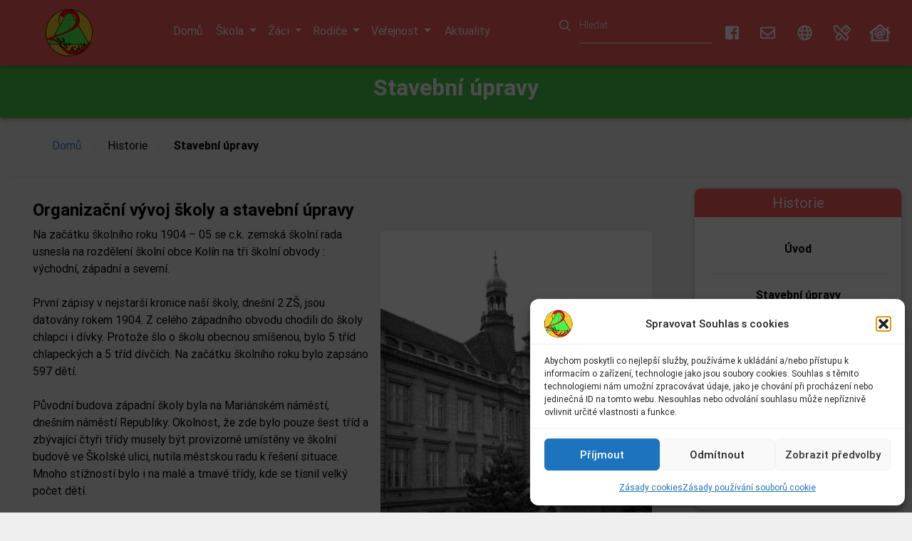

--- FILE ---
content_type: text/html; charset=UTF-8
request_url: https://2zskolin.cz/historie/stavebni-upravy/
body_size: 19192
content:
<meta name="viewport" content="width=device-width, initial-scale=1.0">
<meta name='robots' content='index, follow, max-image-preview:large, max-snippet:-1, max-video-preview:-1' />

	<!-- This site is optimized with the Yoast SEO plugin v26.8 - https://yoast.com/product/yoast-seo-wordpress/ -->
	<title>Stavební úpravy &#8211; 2. ZŠ Kolín</title>
	<link rel="canonical" href="https://2zskolin.cz/historie/stavebni-upravy/" />
	<meta property="og:locale" content="cs_CZ" />
	<meta property="og:type" content="article" />
	<meta property="og:title" content="Stavební úpravy &#8211; 2. ZŠ Kolín" />
	<meta property="og:description" content="Organizační vývoj školy a stavební úpravy Na začátku školního roku 1904 &#8211; 05 se c.k. zemská školní rada usnesla na rozdělení školní obce Kolín na tři školní obvody : východní, západní a severní. První zápisy v nejstarší kronice naší školy, dnešní 2.ZŠ, jsou datovány rokem 1904. Z celého západního obvodu chodili do školy chlapci i &hellip;" />
	<meta property="og:url" content="https://2zskolin.cz/historie/stavebni-upravy/" />
	<meta property="og:site_name" content="2. ZŠ Kolín" />
	<meta property="article:modified_time" content="2024-09-24T13:18:41+00:00" />
	<meta property="og:image" content="https://2zskolin.cz/wp-content/uploads/2018/12/skola1i.gif" />
	<meta name="twitter:card" content="summary_large_image" />
	<meta name="twitter:label1" content="Odhadovaná doba čtení" />
	<meta name="twitter:data1" content="5 minut" />
	<script type="application/ld+json" class="yoast-schema-graph">{"@context":"https://schema.org","@graph":[{"@type":"WebPage","@id":"https://2zskolin.cz/historie/stavebni-upravy/","url":"https://2zskolin.cz/historie/stavebni-upravy/","name":"Stavební úpravy &#8211; 2. ZŠ Kolín","isPartOf":{"@id":"https://2zskolin.cz/#website"},"primaryImageOfPage":{"@id":"https://2zskolin.cz/historie/stavebni-upravy/#primaryimage"},"image":{"@id":"https://2zskolin.cz/historie/stavebni-upravy/#primaryimage"},"thumbnailUrl":"https://2zskolin.cz/wp-content/uploads/2018/12/skola1i.gif","datePublished":"2019-02-15T12:10:44+00:00","dateModified":"2024-09-24T13:18:41+00:00","breadcrumb":{"@id":"https://2zskolin.cz/historie/stavebni-upravy/#breadcrumb"},"inLanguage":"cs","potentialAction":[{"@type":"ReadAction","target":["https://2zskolin.cz/historie/stavebni-upravy/"]}]},{"@type":"ImageObject","inLanguage":"cs","@id":"https://2zskolin.cz/historie/stavebni-upravy/#primaryimage","url":"https://2zskolin.cz/wp-content/uploads/2018/12/skola1i.gif","contentUrl":"https://2zskolin.cz/wp-content/uploads/2018/12/skola1i.gif","width":301,"height":425},{"@type":"BreadcrumbList","@id":"https://2zskolin.cz/historie/stavebni-upravy/#breadcrumb","itemListElement":[{"@type":"ListItem","position":1,"name":"Domů","item":"https://2zskolin.cz/"},{"@type":"ListItem","position":2,"name":"Stavební úpravy"}]},{"@type":"WebSite","@id":"https://2zskolin.cz/#website","url":"https://2zskolin.cz/","name":"2. ZŠ Kolín","description":"Oficiální webové stránky 2. základní školy v Kolíně","potentialAction":[{"@type":"SearchAction","target":{"@type":"EntryPoint","urlTemplate":"https://2zskolin.cz/?s={search_term_string}"},"query-input":{"@type":"PropertyValueSpecification","valueRequired":true,"valueName":"search_term_string"}}],"inLanguage":"cs"}]}</script>
	<!-- / Yoast SEO plugin. -->


<link rel='dns-prefetch' href='//fonts.googleapis.com' />
<link rel="alternate" title="oEmbed (JSON)" type="application/json+oembed" href="https://2zskolin.cz/wp-json/oembed/1.0/embed?url=https%3A%2F%2F2zskolin.cz%2Fhistorie%2Fstavebni-upravy%2F" />
<link rel="alternate" title="oEmbed (XML)" type="text/xml+oembed" href="https://2zskolin.cz/wp-json/oembed/1.0/embed?url=https%3A%2F%2F2zskolin.cz%2Fhistorie%2Fstavebni-upravy%2F&#038;format=xml" />
<style id='wp-img-auto-sizes-contain-inline-css' type='text/css'>
img:is([sizes=auto i],[sizes^="auto," i]){contain-intrinsic-size:3000px 1500px}
/*# sourceURL=wp-img-auto-sizes-contain-inline-css */
</style>
<style id='wp-emoji-styles-inline-css' type='text/css'>

	img.wp-smiley, img.emoji {
		display: inline !important;
		border: none !important;
		box-shadow: none !important;
		height: 1em !important;
		width: 1em !important;
		margin: 0 0.07em !important;
		vertical-align: -0.1em !important;
		background: none !important;
		padding: 0 !important;
	}
/*# sourceURL=wp-emoji-styles-inline-css */
</style>
<style id='wp-block-library-inline-css' type='text/css'>
:root{--wp-block-synced-color:#7a00df;--wp-block-synced-color--rgb:122,0,223;--wp-bound-block-color:var(--wp-block-synced-color);--wp-editor-canvas-background:#ddd;--wp-admin-theme-color:#007cba;--wp-admin-theme-color--rgb:0,124,186;--wp-admin-theme-color-darker-10:#006ba1;--wp-admin-theme-color-darker-10--rgb:0,107,160.5;--wp-admin-theme-color-darker-20:#005a87;--wp-admin-theme-color-darker-20--rgb:0,90,135;--wp-admin-border-width-focus:2px}@media (min-resolution:192dpi){:root{--wp-admin-border-width-focus:1.5px}}.wp-element-button{cursor:pointer}:root .has-very-light-gray-background-color{background-color:#eee}:root .has-very-dark-gray-background-color{background-color:#313131}:root .has-very-light-gray-color{color:#eee}:root .has-very-dark-gray-color{color:#313131}:root .has-vivid-green-cyan-to-vivid-cyan-blue-gradient-background{background:linear-gradient(135deg,#00d084,#0693e3)}:root .has-purple-crush-gradient-background{background:linear-gradient(135deg,#34e2e4,#4721fb 50%,#ab1dfe)}:root .has-hazy-dawn-gradient-background{background:linear-gradient(135deg,#faaca8,#dad0ec)}:root .has-subdued-olive-gradient-background{background:linear-gradient(135deg,#fafae1,#67a671)}:root .has-atomic-cream-gradient-background{background:linear-gradient(135deg,#fdd79a,#004a59)}:root .has-nightshade-gradient-background{background:linear-gradient(135deg,#330968,#31cdcf)}:root .has-midnight-gradient-background{background:linear-gradient(135deg,#020381,#2874fc)}:root{--wp--preset--font-size--normal:16px;--wp--preset--font-size--huge:42px}.has-regular-font-size{font-size:1em}.has-larger-font-size{font-size:2.625em}.has-normal-font-size{font-size:var(--wp--preset--font-size--normal)}.has-huge-font-size{font-size:var(--wp--preset--font-size--huge)}.has-text-align-center{text-align:center}.has-text-align-left{text-align:left}.has-text-align-right{text-align:right}.has-fit-text{white-space:nowrap!important}#end-resizable-editor-section{display:none}.aligncenter{clear:both}.items-justified-left{justify-content:flex-start}.items-justified-center{justify-content:center}.items-justified-right{justify-content:flex-end}.items-justified-space-between{justify-content:space-between}.screen-reader-text{border:0;clip-path:inset(50%);height:1px;margin:-1px;overflow:hidden;padding:0;position:absolute;width:1px;word-wrap:normal!important}.screen-reader-text:focus{background-color:#ddd;clip-path:none;color:#444;display:block;font-size:1em;height:auto;left:5px;line-height:normal;padding:15px 23px 14px;text-decoration:none;top:5px;width:auto;z-index:100000}html :where(.has-border-color){border-style:solid}html :where([style*=border-top-color]){border-top-style:solid}html :where([style*=border-right-color]){border-right-style:solid}html :where([style*=border-bottom-color]){border-bottom-style:solid}html :where([style*=border-left-color]){border-left-style:solid}html :where([style*=border-width]){border-style:solid}html :where([style*=border-top-width]){border-top-style:solid}html :where([style*=border-right-width]){border-right-style:solid}html :where([style*=border-bottom-width]){border-bottom-style:solid}html :where([style*=border-left-width]){border-left-style:solid}html :where(img[class*=wp-image-]){height:auto;max-width:100%}:where(figure){margin:0 0 1em}html :where(.is-position-sticky){--wp-admin--admin-bar--position-offset:var(--wp-admin--admin-bar--height,0px)}@media screen and (max-width:600px){html :where(.is-position-sticky){--wp-admin--admin-bar--position-offset:0px}}

/*# sourceURL=wp-block-library-inline-css */
</style><style id='wp-block-image-inline-css' type='text/css'>
.wp-block-image>a,.wp-block-image>figure>a{display:inline-block}.wp-block-image img{box-sizing:border-box;height:auto;max-width:100%;vertical-align:bottom}@media not (prefers-reduced-motion){.wp-block-image img.hide{visibility:hidden}.wp-block-image img.show{animation:show-content-image .4s}}.wp-block-image[style*=border-radius] img,.wp-block-image[style*=border-radius]>a{border-radius:inherit}.wp-block-image.has-custom-border img{box-sizing:border-box}.wp-block-image.aligncenter{text-align:center}.wp-block-image.alignfull>a,.wp-block-image.alignwide>a{width:100%}.wp-block-image.alignfull img,.wp-block-image.alignwide img{height:auto;width:100%}.wp-block-image .aligncenter,.wp-block-image .alignleft,.wp-block-image .alignright,.wp-block-image.aligncenter,.wp-block-image.alignleft,.wp-block-image.alignright{display:table}.wp-block-image .aligncenter>figcaption,.wp-block-image .alignleft>figcaption,.wp-block-image .alignright>figcaption,.wp-block-image.aligncenter>figcaption,.wp-block-image.alignleft>figcaption,.wp-block-image.alignright>figcaption{caption-side:bottom;display:table-caption}.wp-block-image .alignleft{float:left;margin:.5em 1em .5em 0}.wp-block-image .alignright{float:right;margin:.5em 0 .5em 1em}.wp-block-image .aligncenter{margin-left:auto;margin-right:auto}.wp-block-image :where(figcaption){margin-bottom:1em;margin-top:.5em}.wp-block-image.is-style-circle-mask img{border-radius:9999px}@supports ((-webkit-mask-image:none) or (mask-image:none)) or (-webkit-mask-image:none){.wp-block-image.is-style-circle-mask img{border-radius:0;-webkit-mask-image:url('data:image/svg+xml;utf8,<svg viewBox="0 0 100 100" xmlns="http://www.w3.org/2000/svg"><circle cx="50" cy="50" r="50"/></svg>');mask-image:url('data:image/svg+xml;utf8,<svg viewBox="0 0 100 100" xmlns="http://www.w3.org/2000/svg"><circle cx="50" cy="50" r="50"/></svg>');mask-mode:alpha;-webkit-mask-position:center;mask-position:center;-webkit-mask-repeat:no-repeat;mask-repeat:no-repeat;-webkit-mask-size:contain;mask-size:contain}}:root :where(.wp-block-image.is-style-rounded img,.wp-block-image .is-style-rounded img){border-radius:9999px}.wp-block-image figure{margin:0}.wp-lightbox-container{display:flex;flex-direction:column;position:relative}.wp-lightbox-container img{cursor:zoom-in}.wp-lightbox-container img:hover+button{opacity:1}.wp-lightbox-container button{align-items:center;backdrop-filter:blur(16px) saturate(180%);background-color:#5a5a5a40;border:none;border-radius:4px;cursor:zoom-in;display:flex;height:20px;justify-content:center;opacity:0;padding:0;position:absolute;right:16px;text-align:center;top:16px;width:20px;z-index:100}@media not (prefers-reduced-motion){.wp-lightbox-container button{transition:opacity .2s ease}}.wp-lightbox-container button:focus-visible{outline:3px auto #5a5a5a40;outline:3px auto -webkit-focus-ring-color;outline-offset:3px}.wp-lightbox-container button:hover{cursor:pointer;opacity:1}.wp-lightbox-container button:focus{opacity:1}.wp-lightbox-container button:focus,.wp-lightbox-container button:hover,.wp-lightbox-container button:not(:hover):not(:active):not(.has-background){background-color:#5a5a5a40;border:none}.wp-lightbox-overlay{box-sizing:border-box;cursor:zoom-out;height:100vh;left:0;overflow:hidden;position:fixed;top:0;visibility:hidden;width:100%;z-index:100000}.wp-lightbox-overlay .close-button{align-items:center;cursor:pointer;display:flex;justify-content:center;min-height:40px;min-width:40px;padding:0;position:absolute;right:calc(env(safe-area-inset-right) + 16px);top:calc(env(safe-area-inset-top) + 16px);z-index:5000000}.wp-lightbox-overlay .close-button:focus,.wp-lightbox-overlay .close-button:hover,.wp-lightbox-overlay .close-button:not(:hover):not(:active):not(.has-background){background:none;border:none}.wp-lightbox-overlay .lightbox-image-container{height:var(--wp--lightbox-container-height);left:50%;overflow:hidden;position:absolute;top:50%;transform:translate(-50%,-50%);transform-origin:top left;width:var(--wp--lightbox-container-width);z-index:9999999999}.wp-lightbox-overlay .wp-block-image{align-items:center;box-sizing:border-box;display:flex;height:100%;justify-content:center;margin:0;position:relative;transform-origin:0 0;width:100%;z-index:3000000}.wp-lightbox-overlay .wp-block-image img{height:var(--wp--lightbox-image-height);min-height:var(--wp--lightbox-image-height);min-width:var(--wp--lightbox-image-width);width:var(--wp--lightbox-image-width)}.wp-lightbox-overlay .wp-block-image figcaption{display:none}.wp-lightbox-overlay button{background:none;border:none}.wp-lightbox-overlay .scrim{background-color:#fff;height:100%;opacity:.9;position:absolute;width:100%;z-index:2000000}.wp-lightbox-overlay.active{visibility:visible}@media not (prefers-reduced-motion){.wp-lightbox-overlay.active{animation:turn-on-visibility .25s both}.wp-lightbox-overlay.active img{animation:turn-on-visibility .35s both}.wp-lightbox-overlay.show-closing-animation:not(.active){animation:turn-off-visibility .35s both}.wp-lightbox-overlay.show-closing-animation:not(.active) img{animation:turn-off-visibility .25s both}.wp-lightbox-overlay.zoom.active{animation:none;opacity:1;visibility:visible}.wp-lightbox-overlay.zoom.active .lightbox-image-container{animation:lightbox-zoom-in .4s}.wp-lightbox-overlay.zoom.active .lightbox-image-container img{animation:none}.wp-lightbox-overlay.zoom.active .scrim{animation:turn-on-visibility .4s forwards}.wp-lightbox-overlay.zoom.show-closing-animation:not(.active){animation:none}.wp-lightbox-overlay.zoom.show-closing-animation:not(.active) .lightbox-image-container{animation:lightbox-zoom-out .4s}.wp-lightbox-overlay.zoom.show-closing-animation:not(.active) .lightbox-image-container img{animation:none}.wp-lightbox-overlay.zoom.show-closing-animation:not(.active) .scrim{animation:turn-off-visibility .4s forwards}}@keyframes show-content-image{0%{visibility:hidden}99%{visibility:hidden}to{visibility:visible}}@keyframes turn-on-visibility{0%{opacity:0}to{opacity:1}}@keyframes turn-off-visibility{0%{opacity:1;visibility:visible}99%{opacity:0;visibility:visible}to{opacity:0;visibility:hidden}}@keyframes lightbox-zoom-in{0%{transform:translate(calc((-100vw + var(--wp--lightbox-scrollbar-width))/2 + var(--wp--lightbox-initial-left-position)),calc(-50vh + var(--wp--lightbox-initial-top-position))) scale(var(--wp--lightbox-scale))}to{transform:translate(-50%,-50%) scale(1)}}@keyframes lightbox-zoom-out{0%{transform:translate(-50%,-50%) scale(1);visibility:visible}99%{visibility:visible}to{transform:translate(calc((-100vw + var(--wp--lightbox-scrollbar-width))/2 + var(--wp--lightbox-initial-left-position)),calc(-50vh + var(--wp--lightbox-initial-top-position))) scale(var(--wp--lightbox-scale));visibility:hidden}}
/*# sourceURL=https://2zskolin.cz/wp-includes/blocks/image/style.min.css */
</style>
<style id='global-styles-inline-css' type='text/css'>
:root{--wp--preset--aspect-ratio--square: 1;--wp--preset--aspect-ratio--4-3: 4/3;--wp--preset--aspect-ratio--3-4: 3/4;--wp--preset--aspect-ratio--3-2: 3/2;--wp--preset--aspect-ratio--2-3: 2/3;--wp--preset--aspect-ratio--16-9: 16/9;--wp--preset--aspect-ratio--9-16: 9/16;--wp--preset--color--black: #000000;--wp--preset--color--cyan-bluish-gray: #abb8c3;--wp--preset--color--white: #ffffff;--wp--preset--color--pale-pink: #f78da7;--wp--preset--color--vivid-red: #cf2e2e;--wp--preset--color--luminous-vivid-orange: #ff6900;--wp--preset--color--luminous-vivid-amber: #fcb900;--wp--preset--color--light-green-cyan: #7bdcb5;--wp--preset--color--vivid-green-cyan: #00d084;--wp--preset--color--pale-cyan-blue: #8ed1fc;--wp--preset--color--vivid-cyan-blue: #0693e3;--wp--preset--color--vivid-purple: #9b51e0;--wp--preset--gradient--vivid-cyan-blue-to-vivid-purple: linear-gradient(135deg,rgb(6,147,227) 0%,rgb(155,81,224) 100%);--wp--preset--gradient--light-green-cyan-to-vivid-green-cyan: linear-gradient(135deg,rgb(122,220,180) 0%,rgb(0,208,130) 100%);--wp--preset--gradient--luminous-vivid-amber-to-luminous-vivid-orange: linear-gradient(135deg,rgb(252,185,0) 0%,rgb(255,105,0) 100%);--wp--preset--gradient--luminous-vivid-orange-to-vivid-red: linear-gradient(135deg,rgb(255,105,0) 0%,rgb(207,46,46) 100%);--wp--preset--gradient--very-light-gray-to-cyan-bluish-gray: linear-gradient(135deg,rgb(238,238,238) 0%,rgb(169,184,195) 100%);--wp--preset--gradient--cool-to-warm-spectrum: linear-gradient(135deg,rgb(74,234,220) 0%,rgb(151,120,209) 20%,rgb(207,42,186) 40%,rgb(238,44,130) 60%,rgb(251,105,98) 80%,rgb(254,248,76) 100%);--wp--preset--gradient--blush-light-purple: linear-gradient(135deg,rgb(255,206,236) 0%,rgb(152,150,240) 100%);--wp--preset--gradient--blush-bordeaux: linear-gradient(135deg,rgb(254,205,165) 0%,rgb(254,45,45) 50%,rgb(107,0,62) 100%);--wp--preset--gradient--luminous-dusk: linear-gradient(135deg,rgb(255,203,112) 0%,rgb(199,81,192) 50%,rgb(65,88,208) 100%);--wp--preset--gradient--pale-ocean: linear-gradient(135deg,rgb(255,245,203) 0%,rgb(182,227,212) 50%,rgb(51,167,181) 100%);--wp--preset--gradient--electric-grass: linear-gradient(135deg,rgb(202,248,128) 0%,rgb(113,206,126) 100%);--wp--preset--gradient--midnight: linear-gradient(135deg,rgb(2,3,129) 0%,rgb(40,116,252) 100%);--wp--preset--font-size--small: 13px;--wp--preset--font-size--medium: 20px;--wp--preset--font-size--large: 36px;--wp--preset--font-size--x-large: 42px;--wp--preset--spacing--20: 0.44rem;--wp--preset--spacing--30: 0.67rem;--wp--preset--spacing--40: 1rem;--wp--preset--spacing--50: 1.5rem;--wp--preset--spacing--60: 2.25rem;--wp--preset--spacing--70: 3.38rem;--wp--preset--spacing--80: 5.06rem;--wp--preset--shadow--natural: 6px 6px 9px rgba(0, 0, 0, 0.2);--wp--preset--shadow--deep: 12px 12px 50px rgba(0, 0, 0, 0.4);--wp--preset--shadow--sharp: 6px 6px 0px rgba(0, 0, 0, 0.2);--wp--preset--shadow--outlined: 6px 6px 0px -3px rgb(255, 255, 255), 6px 6px rgb(0, 0, 0);--wp--preset--shadow--crisp: 6px 6px 0px rgb(0, 0, 0);}:where(.is-layout-flex){gap: 0.5em;}:where(.is-layout-grid){gap: 0.5em;}body .is-layout-flex{display: flex;}.is-layout-flex{flex-wrap: wrap;align-items: center;}.is-layout-flex > :is(*, div){margin: 0;}body .is-layout-grid{display: grid;}.is-layout-grid > :is(*, div){margin: 0;}:where(.wp-block-columns.is-layout-flex){gap: 2em;}:where(.wp-block-columns.is-layout-grid){gap: 2em;}:where(.wp-block-post-template.is-layout-flex){gap: 1.25em;}:where(.wp-block-post-template.is-layout-grid){gap: 1.25em;}.has-black-color{color: var(--wp--preset--color--black) !important;}.has-cyan-bluish-gray-color{color: var(--wp--preset--color--cyan-bluish-gray) !important;}.has-white-color{color: var(--wp--preset--color--white) !important;}.has-pale-pink-color{color: var(--wp--preset--color--pale-pink) !important;}.has-vivid-red-color{color: var(--wp--preset--color--vivid-red) !important;}.has-luminous-vivid-orange-color{color: var(--wp--preset--color--luminous-vivid-orange) !important;}.has-luminous-vivid-amber-color{color: var(--wp--preset--color--luminous-vivid-amber) !important;}.has-light-green-cyan-color{color: var(--wp--preset--color--light-green-cyan) !important;}.has-vivid-green-cyan-color{color: var(--wp--preset--color--vivid-green-cyan) !important;}.has-pale-cyan-blue-color{color: var(--wp--preset--color--pale-cyan-blue) !important;}.has-vivid-cyan-blue-color{color: var(--wp--preset--color--vivid-cyan-blue) !important;}.has-vivid-purple-color{color: var(--wp--preset--color--vivid-purple) !important;}.has-black-background-color{background-color: var(--wp--preset--color--black) !important;}.has-cyan-bluish-gray-background-color{background-color: var(--wp--preset--color--cyan-bluish-gray) !important;}.has-white-background-color{background-color: var(--wp--preset--color--white) !important;}.has-pale-pink-background-color{background-color: var(--wp--preset--color--pale-pink) !important;}.has-vivid-red-background-color{background-color: var(--wp--preset--color--vivid-red) !important;}.has-luminous-vivid-orange-background-color{background-color: var(--wp--preset--color--luminous-vivid-orange) !important;}.has-luminous-vivid-amber-background-color{background-color: var(--wp--preset--color--luminous-vivid-amber) !important;}.has-light-green-cyan-background-color{background-color: var(--wp--preset--color--light-green-cyan) !important;}.has-vivid-green-cyan-background-color{background-color: var(--wp--preset--color--vivid-green-cyan) !important;}.has-pale-cyan-blue-background-color{background-color: var(--wp--preset--color--pale-cyan-blue) !important;}.has-vivid-cyan-blue-background-color{background-color: var(--wp--preset--color--vivid-cyan-blue) !important;}.has-vivid-purple-background-color{background-color: var(--wp--preset--color--vivid-purple) !important;}.has-black-border-color{border-color: var(--wp--preset--color--black) !important;}.has-cyan-bluish-gray-border-color{border-color: var(--wp--preset--color--cyan-bluish-gray) !important;}.has-white-border-color{border-color: var(--wp--preset--color--white) !important;}.has-pale-pink-border-color{border-color: var(--wp--preset--color--pale-pink) !important;}.has-vivid-red-border-color{border-color: var(--wp--preset--color--vivid-red) !important;}.has-luminous-vivid-orange-border-color{border-color: var(--wp--preset--color--luminous-vivid-orange) !important;}.has-luminous-vivid-amber-border-color{border-color: var(--wp--preset--color--luminous-vivid-amber) !important;}.has-light-green-cyan-border-color{border-color: var(--wp--preset--color--light-green-cyan) !important;}.has-vivid-green-cyan-border-color{border-color: var(--wp--preset--color--vivid-green-cyan) !important;}.has-pale-cyan-blue-border-color{border-color: var(--wp--preset--color--pale-cyan-blue) !important;}.has-vivid-cyan-blue-border-color{border-color: var(--wp--preset--color--vivid-cyan-blue) !important;}.has-vivid-purple-border-color{border-color: var(--wp--preset--color--vivid-purple) !important;}.has-vivid-cyan-blue-to-vivid-purple-gradient-background{background: var(--wp--preset--gradient--vivid-cyan-blue-to-vivid-purple) !important;}.has-light-green-cyan-to-vivid-green-cyan-gradient-background{background: var(--wp--preset--gradient--light-green-cyan-to-vivid-green-cyan) !important;}.has-luminous-vivid-amber-to-luminous-vivid-orange-gradient-background{background: var(--wp--preset--gradient--luminous-vivid-amber-to-luminous-vivid-orange) !important;}.has-luminous-vivid-orange-to-vivid-red-gradient-background{background: var(--wp--preset--gradient--luminous-vivid-orange-to-vivid-red) !important;}.has-very-light-gray-to-cyan-bluish-gray-gradient-background{background: var(--wp--preset--gradient--very-light-gray-to-cyan-bluish-gray) !important;}.has-cool-to-warm-spectrum-gradient-background{background: var(--wp--preset--gradient--cool-to-warm-spectrum) !important;}.has-blush-light-purple-gradient-background{background: var(--wp--preset--gradient--blush-light-purple) !important;}.has-blush-bordeaux-gradient-background{background: var(--wp--preset--gradient--blush-bordeaux) !important;}.has-luminous-dusk-gradient-background{background: var(--wp--preset--gradient--luminous-dusk) !important;}.has-pale-ocean-gradient-background{background: var(--wp--preset--gradient--pale-ocean) !important;}.has-electric-grass-gradient-background{background: var(--wp--preset--gradient--electric-grass) !important;}.has-midnight-gradient-background{background: var(--wp--preset--gradient--midnight) !important;}.has-small-font-size{font-size: var(--wp--preset--font-size--small) !important;}.has-medium-font-size{font-size: var(--wp--preset--font-size--medium) !important;}.has-large-font-size{font-size: var(--wp--preset--font-size--large) !important;}.has-x-large-font-size{font-size: var(--wp--preset--font-size--x-large) !important;}
/*# sourceURL=global-styles-inline-css */
</style>

<style id='classic-theme-styles-inline-css' type='text/css'>
/*! This file is auto-generated */
.wp-block-button__link{color:#fff;background-color:#32373c;border-radius:9999px;box-shadow:none;text-decoration:none;padding:calc(.667em + 2px) calc(1.333em + 2px);font-size:1.125em}.wp-block-file__button{background:#32373c;color:#fff;text-decoration:none}
/*# sourceURL=/wp-includes/css/classic-themes.min.css */
</style>
<link rel='stylesheet' id='wp-components-css' href='https://2zskolin.cz/wp-includes/css/dist/components/style.min.css' type='text/css' media='all' />
<link rel='stylesheet' id='wp-preferences-css' href='https://2zskolin.cz/wp-includes/css/dist/preferences/style.min.css' type='text/css' media='all' />
<link rel='stylesheet' id='wp-block-editor-css' href='https://2zskolin.cz/wp-includes/css/dist/block-editor/style.min.css' type='text/css' media='all' />
<link rel='stylesheet' id='popup-maker-block-library-style-css' href='https://2zskolin.cz/wp-content/plugins/popup-maker/dist/packages/block-library-style.css' type='text/css' media='all' />
<link rel='stylesheet' id='contact-form-7-css' href='https://2zskolin.cz/wp-content/plugins/contact-form-7/includes/css/styles.css' type='text/css' media='all' />
<link rel='stylesheet' id='foobox-free-min-css' href='https://2zskolin.cz/wp-content/plugins/foobox-image-lightbox/free/css/foobox.free.min.css' type='text/css' media='all' />
<link rel='stylesheet' id='cmplz-general-css' href='https://2zskolin.cz/wp-content/plugins/complianz-gdpr/assets/css/cookieblocker.min.css' type='text/css' media='all' />
<link rel='stylesheet' id='Font_Awesome-css' href='https://2zskolin.cz/wp-content/themes/laura7/fontawesome-pro-5.6.3/css/fontawesome-all.min.css' type='text/css' media='all' />
<link rel='stylesheet' id='Bootstrap_css-css' href='https://2zskolin.cz/wp-content/themes/laura7/mdb/css/bootstrap.min.css' type='text/css' media='all' />
<link rel='stylesheet' id='MDB-css' href='https://2zskolin.cz/wp-content/themes/laura7/mdb/css/mdb.min.css' type='text/css' media='all' />
<link rel='stylesheet' id='enlighten-google-fonts-css' href='//fonts.googleapis.com/css?family=Open+Sans%3A400%2C600%2C700%7CRaleway%3A400%2C600%2C300%2C700%2C400italic%2C500italic%7CTitillium+Web%3A400%2C300%2C200%2C600%2C400italic%7COswald%7CLato%3A400%2C100%2C100italic%2C300%2C300italic%2C400italic%2C700%2C700italic%2C900' type='text/css' media='all' />
<link rel='stylesheet' id='navbar-css' href='https://2zskolin.cz/wp-content/themes/laura7/css/bootstrap-4-navbar.css' type='text/css' media='all' />
<link rel='stylesheet' id='style-css' href='https://2zskolin.cz/wp-content/themes/laura7/css/style.css' type='text/css' media='all' />
<link rel='stylesheet' id='tablepress-default-css' href='https://2zskolin.cz/wp-content/plugins/tablepress/css/build/default.css' type='text/css' media='all' />
<link rel='stylesheet' id='simcal-qtip-css' href='https://2zskolin.cz/wp-content/plugins/google-calendar-events/assets/generated/vendor/jquery.qtip.min.css' type='text/css' media='all' />
<link rel='stylesheet' id='simcal-default-calendar-grid-css' href='https://2zskolin.cz/wp-content/plugins/google-calendar-events/assets/generated/default-calendar-grid.min.css' type='text/css' media='all' />
<link rel='stylesheet' id='simcal-default-calendar-list-css' href='https://2zskolin.cz/wp-content/plugins/google-calendar-events/assets/generated/default-calendar-list.min.css' type='text/css' media='all' />
<link rel='stylesheet' id='rsg-fotorama-fix-css' href='https://2zskolin.cz/wp-content/plugins/responsive-slider-gallery/css/fotorama.min.css' type='text/css' media='all' />
<link rel='stylesheet' id='wp-block-heading-css' href='https://2zskolin.cz/wp-includes/blocks/heading/style.min.css' type='text/css' media='all' />
<link rel='stylesheet' id='wp-block-paragraph-css' href='https://2zskolin.cz/wp-includes/blocks/paragraph/style.min.css' type='text/css' media='all' />
<script type="text/javascript" src="https://2zskolin.cz/wp-includes/js/jquery/jquery.min.js" id="jquery-core-js"></script>
<script type="text/javascript" src="https://code.jquery.com/jquery-3.0.0.min.js" id="jQuery-js"></script>
<script type="text/javascript" id="jQuery-js-after">
/* <![CDATA[ */
var jQuery = $.noConflict(true);
//# sourceURL=jQuery-js-after
/* ]]> */
</script>
<script type="text/javascript" id="foobox-free-min-js-before">
/* <![CDATA[ */
/* Run FooBox FREE (v2.7.41) */
var FOOBOX = window.FOOBOX = {
	ready: true,
	disableOthers: false,
	o: {wordpress: { enabled: true }, countMessage:'image %index of %total', captions: { dataTitle: ["captionTitle","title"], dataDesc: ["captionDesc","description"] }, rel: '', excludes:'.fbx-link,.nofoobox,.nolightbox,a[href*="pinterest.com/pin/create/button/"]', affiliate : { enabled: false }},
	selectors: [
		".foogallery-container.foogallery-lightbox-foobox", ".foogallery-container.foogallery-lightbox-foobox-free", ".gallery", ".wp-block-gallery", ".wp-caption", ".wp-block-image", "a:has(img[class*=wp-image-])", ".foobox"
	],
	pre: function( $ ){
		// Custom JavaScript (Pre)
		
	},
	post: function( $ ){
		// Custom JavaScript (Post)
		
		// Custom Captions Code
		
	},
	custom: function( $ ){
		// Custom Extra JS
		
	}
};
//# sourceURL=foobox-free-min-js-before
/* ]]> */
</script>
<script type="text/javascript" src="https://2zskolin.cz/wp-content/plugins/foobox-image-lightbox/free/js/foobox.free.min.js" id="foobox-free-min-js"></script>
<script type="text/javascript" id="whp7872front.js8000-js-extra">
/* <![CDATA[ */
var whp_local_data = {"add_url":"https://2zskolin.cz/wp-admin/post-new.php?post_type=event","ajaxurl":"https://2zskolin.cz/wp-admin/admin-ajax.php"};
//# sourceURL=whp7872front.js8000-js-extra
/* ]]> */
</script>
<script type="text/javascript" src="https://2zskolin.cz/wp-content/plugins/wp-security-hardening/modules/js/front.js" id="whp7872front.js8000-js"></script>
<link rel="https://api.w.org/" href="https://2zskolin.cz/wp-json/" /><link rel="alternate" title="JSON" type="application/json" href="https://2zskolin.cz/wp-json/wp/v2/historie/3855" /><link rel="EditURI" type="application/rsd+xml" title="RSD" href="https://2zskolin.cz/xmlrpc.php?rsd" />

		<!-- GA Google Analytics @ https://m0n.co/ga -->
		<script async src="https://www.googletagmanager.com/gtag/js?id=UA-137996162-1"></script>
		<script>
			window.dataLayer = window.dataLayer || [];
			function gtag(){dataLayer.push(arguments);}
			gtag('js', new Date());
			gtag('config', 'UA-137996162-1');
		</script>

				<style>.cmplz-hidden {
					display: none !important;
				}</style>		<script type="text/javascript">
			console.log('header');
		</script>
	<link rel="icon" href="https://2zskolin.cz/wp-content/uploads/2018/12/logo1.png" sizes="32x32" />
<link rel="icon" href="https://2zskolin.cz/wp-content/uploads/2018/12/logo1.png" sizes="192x192" />
<link rel="apple-touch-icon" href="https://2zskolin.cz/wp-content/uploads/2018/12/logo1.png" />
<meta name="msapplication-TileImage" content="https://2zskolin.cz/wp-content/uploads/2018/12/logo1.png" />
		<style type="text/css" id="wp-custom-css">
			.skip-lazy {
	width: 150px!important;
	height: 150px!important;
	object-fit: cover!important;
}

@import url("/wp-content/plugins/responsive-slider-gallery/css/fotorama.min.css");		</style>
		<nav class="navbar fixed-top navbar-expand-lg navbar-dark yellow-gradient">
    <!-- Navbar brand -->
    <div class="navbar-brand pl-lg-5 logo-mobile"><a href="https://2zskolin.cz/"><img src="https://2zskolin.cz/wp-content/themes/laura7/assets/images/logo.png " alt="Logo" title="Logo Školy"></a></div>
    <h5 class="pl-lg-5">Základní škola Kolín II. <br> Kmochova 943</h5>
    <div class="d-lg-flex justify-content-center phone">
        <ul class="navbar-nav nav-flex-icons mobile justify-content-center d-lg-block">
            <li class="nav-item d-flex align-items-center">
                <a class="mr-2" href="https://www.facebook.com/zskmochovakolin/" target="_blank" title="Facebook">
                    <i class="fab fa-lg fa-facebook-square"></i>
                </a>
                <a class="mr-2" href="https://accounts.google.com/signin/v2/identifier?continue=https%3A%2F%2Fmail.google.com%2Fmail%2F&service=mail&hd=2zskolin.cz&sacu=1&flowName=GlifWebSignIn&flowEntry=AddSession" target="_blank" title="Školní e-mail"><i class="far fa-lg fa-envelope"></i></a>
                <a class="mr-2" href="/study/uvod/" target="_blank" title="Studijní web"><i class="far fa-lg fa-globe"></i></a>
                <a class="mr-2" href="http://188.75.128.199:8180/faces/login.jsp" target="_blank" title="Školní jídelna"><i class="far fa-lg fa-utensils-alt"></i></a>
                <a class="mr-2" href="http://www.skolaonline.cz/" target="_blank" title="Škola on-line">
                  <span class="fa-layers fa-fw">
                    <i class="far fa-home" data-fa-transform="grow-12"></i>
                    <i class="fas fa-at" data-fa-transform="shrink-1 down-1"></i>
                    </span>
                </a>
            </li>
        </ul>
    </div>
    <!-- Collapse button -->
    <button class="navbar-toggler" type="button" data-toggle="collapse" data-target="#navbarNavDropdown" aria-controls="navbarNavDropdown" aria-expanded="false" aria-label="Toggle navigation">
        <span class="navbar-toggler-icon"></span>
    </button>

    <!-- Collapsible content -->
    <div class="collapse navbar-collapse d-flex justify-content-lg-center justify-content-left" id="navbarNavDropdown">
        <div>
            <div id="navbarNavDropdown" class="collapse navbar-collapse"><ul id="menu-menu-1" class="navbar-nav"><li id="menu-item-3184" class="nav-item dropdown"><a title="Domů" href="https://2zskolin.cz/" class="menu-item-padding">Domů</a></li>
<li id="menu-item-12" class="nav-item dropdown"><a title="Škola" href="#" data-toggle="dropdown" class="dropdown-toggle nav-link" aria-haspopup="true" aria-expanded="false">Škola <span class="caret"></span></a>
<ul role="menu" class=" dropdown-menu">
	<li id="menu-item-16" class="nav-item dropdown"><a title="Kontakty" href="#" class="dropdown-item dropdown-toggle">Kontakty</a>
	<ul role="menu" class=" dropdown-menu">
		<li id="menu-item-3842" class="nav-item dropdown"><a title="Kontaktní údaje" href="https://2zskolin.cz/kontakty/kontaktni-udaje/" class="dropdown-item">Kontaktní údaje</a></li>
		<li id="menu-item-3841" class="nav-item dropdown"><a title="GDPR" href="https://2zskolin.cz/kontakty/gdpr/" class="dropdown-item">GDPR</a></li>
		<li id="menu-item-4859" class="nav-item dropdown"><a title="Prohlášení o přístupnosti" href="https://2zskolin.cz/kontakty/prohlaseni-o-pristupnosti/" class="dropdown-item">Prohlášení o přístupnosti</a></li>
		<li id="menu-item-7428" class="nav-item dropdown"><a title="Zásady cookies (EU)" href="https://2zskolin.cz/zasady-cookies-eu/" class="dropdown-item">Zásady cookies (EU)</a></li>
		<li id="menu-item-3840" class="nav-item dropdown"><a title="Zaměstnanci" href="https://2zskolin.cz/kontakty/zamestnanci/" class="dropdown-item">Zaměstnanci</a></li>
	</ul>
</li>
	<li id="menu-item-17" class="nav-item dropdown"><a title="O škole" href="#" class="dropdown-item dropdown-toggle">O škole</a>
	<ul role="menu" class=" dropdown-menu">
		<li id="menu-item-3853" class="nav-item dropdown"><a title="Škola" href="https://2zskolin.cz/o_skole/skola/" class="dropdown-item">Škola</a></li>
		<li id="menu-item-3852" class="nav-item dropdown"><a title="Družina" href="https://2zskolin.cz/o_skole/druzina/" class="dropdown-item">Družina</a></li>
		<li id="menu-item-3851" class="nav-item dropdown"><a title="Jídelna" href="https://2zskolin.cz/o_skole/jidelna/" class="dropdown-item">Jídelna</a></li>
		<li id="menu-item-3850" class="nav-item dropdown"><a title="Školní klub" href="https://2zskolin.cz/o_skole/skolni-klub/" class="dropdown-item">Školní klub</a></li>
	</ul>
</li>
	<li id="menu-item-10919" class="nav-item dropdown"><a title="Žákovský parlament" href="https://2zskolin.cz/zakovsky-parlament/" class="dropdown-item">Žákovský parlament</a></li>
	<li id="menu-item-546" class="nav-item dropdown"><a title="Učebny" href="https://2zskolin.cz/ucebny/" class="dropdown-item">Učebny</a></li>
	<li id="menu-item-18" class="nav-item dropdown"><a title="Historie" href="#" class="dropdown-item dropdown-toggle">Historie</a>
	<ul role="menu" class=" dropdown-menu">
		<li id="menu-item-3868" class="nav-item dropdown"><a title="Úvod" href="https://2zskolin.cz/historie/uvod/" class="dropdown-item">Úvod</a></li>
		<li id="menu-item-3867" class="nav-item dropdown"><a title="Stavební úpravy" href="https://2zskolin.cz/historie/stavebni-upravy/" class="dropdown-item">Stavební úpravy</a></li>
		<li id="menu-item-3866" class="nav-item dropdown"><a title="Učitelský sbor" href="https://2zskolin.cz/historie/ucitelsky-sbor/" class="dropdown-item">Učitelský sbor</a></li>
		<li id="menu-item-3865" class="nav-item dropdown"><a title="Náplň školy" href="https://2zskolin.cz/historie/napln-skoly/" class="dropdown-item">Náplň školy</a></li>
		<li id="menu-item-3864" class="nav-item dropdown"><a title="Významné návštěvy" href="https://2zskolin.cz/historie/vyznamne-navstevy/" class="dropdown-item">Významné návštěvy</a></li>
		<li id="menu-item-3863" class="nav-item dropdown"><a title="Další zajímavosti" href="https://2zskolin.cz/historie/dalsi-zajimavosti/" class="dropdown-item">Další zajímavosti</a></li>
		<li id="menu-item-3862" class="nav-item dropdown"><a title="100 let školy" href="https://2zskolin.cz/historie/100-let-skoly/" class="dropdown-item">100 let školy</a></li>
	</ul>
</li>
	<li id="menu-item-553" class="nav-item dropdown"><a title="Dokumenty" href="https://2zskolin.cz/dokumenty/" class="dropdown-item">Dokumenty</a></li>
	<li id="menu-item-554" class="nav-item dropdown"><a title="Projekty" href="https://2zskolin.cz/projekty/" class="dropdown-item">Projekty</a></li>
	<li id="menu-item-6637" class="nav-item dropdown"><a title="Nástěnka" href="https://sites.google.com/2zskolin.cz/nastenka/nastenka" class="dropdown-item">Nástěnka</a></li>
</ul>
</li>
<li id="menu-item-13" class="nav-item dropdown"><a title="Žáci" href="#" data-toggle="dropdown" class="dropdown-toggle nav-link" aria-haspopup="true" aria-expanded="false">Žáci <span class="caret"></span></a>
<ul role="menu" class=" dropdown-menu">
	<li id="menu-item-555" class="nav-item dropdown"><a title="Časopis" href="https://2zskolin.cz/casopis/" class="dropdown-item">Časopis</a></li>
	<li id="menu-item-556" class="nav-item dropdown"><a title="Rozvrhy" href="https://2zskolin.cz/rozvrhy/" class="dropdown-item">Rozvrhy</a></li>
	<li id="menu-item-3616" class="nav-item dropdown"><a title="Výsledky soutěží" href="https://2zskolin.cz/vysledky/prirodni-vedy/" class="dropdown-item">Výsledky soutěží</a></li>
</ul>
</li>
<li id="menu-item-14" class="nav-item dropdown"><a title="Rodiče" href="#" data-toggle="dropdown" class="dropdown-toggle nav-link" aria-haspopup="true" aria-expanded="false">Rodiče <span class="caret"></span></a>
<ul role="menu" class=" dropdown-menu">
	<li id="menu-item-3091" class="nav-item dropdown"><a title="Den otevřených dveří" href="https://2zskolin.cz/den-otevrenych-dveri/" class="dropdown-item">Den otevřených dveří</a></li>
	<li id="menu-item-558" class="nav-item dropdown"><a title="Formuláře" href="https://2zskolin.cz/formulare/" class="dropdown-item">Formuláře</a></li>
	<li id="menu-item-559" class="nav-item dropdown"><a title="Pomůcky" href="https://2zskolin.cz/pomucky/" class="dropdown-item">Pomůcky</a></li>
	<li id="menu-item-3087" class="nav-item dropdown"><a title="Škola nanečisto" href="https://2zskolin.cz/skola-nanecisto/" class="dropdown-item">Škola nanečisto</a></li>
	<li id="menu-item-6316" class="nav-item dropdown"><a title="Přihláška k zápisu do 1. třídy" href="https://aplikace.skolaonline.cz/SOL/PublicWeb/2zskolin/KWE015_Prihlaska.aspx?ID=3092#" class="dropdown-item">Přihláška k zápisu do 1. třídy</a></li>
	<li id="menu-item-560" class="nav-item dropdown"><a title="Zápis do 1. třídy" href="https://2zskolin.cz/zapis-do-1-tridy/" class="dropdown-item">Zápis do 1. třídy</a></li>
	<li id="menu-item-561" class="nav-item dropdown"><a title="Zápis do matematické třídy" href="https://2zskolin.cz/zapis-do-matematicke-tridy/" class="dropdown-item">Zápis do matematické třídy</a></li>
	<li id="menu-item-13758" class="nav-item dropdown"><a title="Stránky tříd" href="#" class="dropdown-item dropdown-toggle">Stránky tříd</a>
	<ul role="menu" class=" dropdown-menu">
		<li id="menu-item-13759" class="nav-item dropdown"><a title="2024/2025 - II. A" href="https://1a2zskolin.tridnistranky.cz" class="dropdown-item">2024/2025 &#8211; II. A</a></li>
	</ul>
</li>
</ul>
</li>
<li id="menu-item-15" class="nav-item dropdown"><a title="Veřejnost" href="#" data-toggle="dropdown" class="dropdown-toggle nav-link" aria-haspopup="true" aria-expanded="false">Veřejnost <span class="caret"></span></a>
<ul role="menu" class=" dropdown-menu">
	<li id="menu-item-4612" class="nav-item dropdown"><a title="Soutěž BART" href="#" class="dropdown-item dropdown-toggle">Soutěž BART</a>
	<ul role="menu" class=" dropdown-menu">
		<li id="menu-item-4611" class="nav-item dropdown"><a title="Aktuální ročník" href="https://2zskolin.cz/soutez_bart/aktualni-rocnik/" class="dropdown-item">Aktuální ročník</a></li>
		<li id="menu-item-4610" class="nav-item dropdown"><a title="Archiv soutěže" href="https://2zskolin.cz/soutez_bart/archiv-souteze/" class="dropdown-item">Archiv soutěže</a></li>
	</ul>
</li>
	<li id="menu-item-564" class="nav-item dropdown"><a title="Soutěž Není zvíře jako zvíře" href="https://2zskolin.cz/soutez-neni-zvire-jako-zvire/" class="dropdown-item">Soutěž Není zvíře jako zvíře</a></li>
	<li id="menu-item-3188" class="nav-item dropdown"><a title="Soutěž Piškvorkiáda" href="https://2zskolin.cz/soutez-piskvorkiada/" class="dropdown-item">Soutěž Piškvorkiáda</a></li>
	<li id="menu-item-4484" class="nav-item dropdown"><a title="Soutěž PLUS" href="#" class="dropdown-item dropdown-toggle">Soutěž PLUS</a>
	<ul role="menu" class=" dropdown-menu">
		<li id="menu-item-4490" class="nav-item dropdown"><a title="Soutěž Plus" href="https://2zskolin.cz/soutez_plus/soutez-plus/" class="dropdown-item">Soutěž Plus</a></li>
		<li id="menu-item-4489" class="nav-item dropdown"><a title="Aktuální ročník" href="https://2zskolin.cz/soutez_plus/aktualni-rocnik/" class="dropdown-item">Aktuální ročník</a></li>
		<li id="menu-item-4488" class="nav-item dropdown"><a title="Archiv soutěže" href="https://2zskolin.cz/soutez_plus/archiv-souteze/" class="dropdown-item">Archiv soutěže</a></li>
	</ul>
</li>
</ul>
</li>
<li id="menu-item-869" class="nav-item dropdown"><a title="Aktuality" href="https://2zskolin.cz/category/aktuality/" class="menu-item-padding">Aktuality</a></li>
<form action="/" method="get" class="form-inline mobile d-lg-none">
                <div class="md-form my-0 active-cyan-2">
                    <input class="form-control mr-sm-2 pr-2" name="s" id="search" type="text" placeholder="Hledat" aria-label="Hledat" />
                </div>
            </form></ul></div>        </div>
    </div>
    <ul class="navbar-nav nav-flex-icons mobile d-flex justify-content-center d-lg-block hidden">
        <li class="nav-item d-flex align-items-center">
            <form action="/" method="get" class="form-inline mobile">
                <div class="md-form my-0">
                    <i class="far fa-search d-sm-none d-xl-inline-block" aria-hidden="true" style="color: white;"></i>
                    <input class="gray form-control mr-sm-2 pr-2" name="s" id="search" value="" type="text" placeholder="Hledat" aria-label="Hledat" />
                </div>
            </form>
            <a class="mr-2" href="https://www.facebook.com/zskmochovakolin/" target="_blank" title="Facebook">
                <i class="fab fa-lg fa-facebook-square"></i>
            </a>
            <a class="mr-2" href="https://accounts.google.com/signin/v2/identifier?continue=https%3A%2F%2Fmail.google.com%2Fmail%2F&service=mail&hd=2zskolin.cz&sacu=1&flowName=GlifWebSignIn&flowEntry=AddSession" target="_blank" title="Školní e-mail"><i class="far fa-lg fa-envelope"></i></a>
            <a class="mr-2" href="/study/uvod/" target="_blank" title="Studijní web"><i class="far fa-lg fa-globe"></i></a>
            <a class="mr-2" href="http://188.75.128.199:8180/faces/login.jsp" target="_blank" title="Školní jídelna"><i class="far fa-lg fa-utensils-alt"></i></a>
            <a class="mr-2" href="http://www.skolaonline.cz/" target="_blank" title="Škola on-line">
                  <span class="fa-layers fa-fw">
                    <i class="far fa-home" data-fa-transform="grow-12"></i>
                    <i class="fas fa-at" data-fa-transform="shrink-1 down-1"></i>
                  </span>
            </a>
        </li>
    </ul>
    <!-- Collapsible content -->
</nav>
    <header>
        <div class="card green-gradient">
            <div class="card-body white-text text-center pt-4 pb-4">
                <div class="row d-flex justify-content-center">
                    <div class="col-md-12">
                        <h2 class="font-weight-bold mb-0">Stavební úpravy</h2>
                    </div>
                </div>
            </div>
        </div>
    </header>

    <main>
        <div class="container-fluid">
            <div class="row">
                <div class="col-md-12 col-lg-12 col-12">
                    <div class="pl-lg-5">
                        <ul id="breadcrumbs" class="breadcrumbs"><li class="item-home"><a class="bread-link bread-home" href="https://2zskolin.cz" title="Domů">Domů</a></li><li class="separator separator-home"> / </li><li class="item-cat item-custom-post-type-historie"><p class="pt-3 bread-cat bread-custom-post-type-historie" title="Historie">Historie</a></li><li class="separator"> / </li><li class="item-current item-3855"><strong class="bread-current bread-3855" title="Stavební úpravy">Stavební úpravy</strong></li></ul>                    </div>
                    <hr>
                </div>
            </div>
        </div>

        <div class="container-fluid">
            <div class="row">
                <div class="col-md-9 col-lg-9 col-12">
                    <div class="col-md-12">
                        <section class="mt-3">
                            <div class="row wow fadeIn">
                                <div class="col-md-12 mb-4">
                                    <div class="d-flex justify-content-end">
                                        <div class="col-12 col-md-12 col-lg-12 pl-3">
                                            
<h4 class="wp-block-heading"><strong>Organizační vývoj školy a stavební úpravy</strong></h4>


<div class="wp-block-image">
<figure class="alignright size-full is-resized"><img fetchpriority="high" decoding="async" width="301" height="425" src="https://2zskolin.cz/wp-content/uploads/2018/12/skola1i.gif" alt="" class="wp-image-258" style="object-fit:cover;width:381px;height:538px"/></figure>
</div>


<p>Na začátku školního roku 1904 &#8211; 05 se c.k. zemská školní rada usnesla na rozdělení školní obce Kolín na tři školní obvody : východní, západní a severní.<br><br>První zápisy v nejstarší kronice naší školy, dnešní 2.ZŠ, jsou datovány rokem 1904. Z celého západního obvodu chodili do školy chlapci i dívky. Protože šlo o školu obecnou smíšenou, bylo 5 tříd chlapeckých a 5 tříd dívčích. Na začátku školního roku bylo zapsáno 597 dětí.<br><br>Původní budova západní školy byla na Mariánském náměstí, dnešním náměstí Republiky. Okolnost, že zde bylo pouze šest tříd a zbývající čtyři třídy musely být provizorně umístěny ve školní budově ve Školské ulici, nutila městskou radu k řešení situace. Mnoho stížností bylo i na malé a tmavé třídy, kde se tísnil velký počet dětí.<br><br>Jeden z návrhů na zlepšení podmínek počítal s přístavbou k dosavadní budově na Mariánském náměstí. Pro hlučnost okolí a vysokou cenu potřebného pozemku byl návrh zamítnut a uvažovalo se o stavbě nové školní budovy na pražském předměstí. Potřebné pozemky nabídla židovská obec a dál několik soukromníků.</p>



<p>Projekt a dokumentace stavby počítala s umístěním tříd v nové hlavní budově, tělocvična spolu s kaplí byla umístěna v přízemním přístavku na dvoře. Byt pro řídícího učitele a školníka vyhradil stavitel ve zvláštní budově v severním sousedství školy. </p>



<p>

V září 1908 byla nová budova školy slavnostně otevřena. Všechna tři podlaží mají chodby široké 3 metry, jsou od vestibulu a schodů odděleny zasklenými dveřmi. Třídy se vytápěly poměrně moderním způsobem z chodeb, v zimním období se topilo i na chodbách, které dodnes slouží jako šatny. Otop se dopravoval ze sklepů vytahovadly. Hygienická zařízení byla splachovací. Vodovod se stal samozřejmou součástí každé třídy i čtyř kabinetů. Nová škola byla v každém případě moderní a vyhovující stavbou.

</p>



<p>

Školní kapli vysvětil v listopadu 1908 kolínský vikář J.Sládek a od té doby se konaly pravidelné bohoslužby.

</p>



<p>

Výnosem ze dne 18,listopadu 1912 c.k. zemská školní rada povolila, aby na dobu, pokud bude zabezpečena úhrada nákladů, byla při zdejší škole zřízena pomocná třída &#8222;pro dítky neplnosmyslné obojího pohlaví&#8220;. Věcný náklad měla nést kolínská obec, osobní náklad okresní komise pro péči o děti.

</p>



<p>

Normální chod školy trval přesně šest let, do prvních válečných dnů světové války. Dne 13.listopadu 1914 zabral školu vojenský erár a změnil ji na lazaret.

</p>



<p>

Budova byla vrácena do užívání dětem a učitelům až po válce 1.ledna 1919, kdy byl obnoven normální provoz školy.

</p>



<p>

V roce 1932 byly provedeny nutné opravy školy. V roce 1938 přistoupila školní rada k opravě levého křídla budovy, elektrické vedení bylo zapuštěno do zdí, které dostaly novou omítku.

</p>



<p>

Ve dnech 17.3. až 5.4.1939 sloužila budova školy k přechodnému ubytování německé okupační armády. V následujícím školním roce musela být budova vyklizena pro potřeby německých vojsk. Učebny byly roztroušeny po celém Kolíně, celkem v pěti budovách, kde se vyučovalo střídavě dopoledne a odpoledne. Tím musela být omezena výuka tělesné výuky, zpěvu a chlapeckých ručních prací. Ve školním roce 1940 &#8211; 41 se v budově východní školy střídala ve vyučování i západní škola. Všechny třídy byly ve školním roce 1942 &#8211; 43 vráceny do přízemí západní školy,další školní rok probíhal beze změn ve stejných podmínkách až do pololetních prázdnin, kdy školu opět zabrala nacistická armáda. Byl zde zřízen léčebný ústav.

</p>



<p>

Od září 1945 byla budova vrácena zpět obecné škole, která používala učebny v prvním a druhém poschodí. Učebny v přízemí byly dány k dispozici základní odborné škole. V tělocvičně se střídaly nejen jednotlivé třídy, ale i tělovýchovné a sportovní organizace, které vznikly po osvobození.

</p>



<p>

Dne 10.září 1946 dal prezident republiky dr. Eduard Beneš souhlas k tomu, aby tato škola mohla nést název : &#8222;Obecná škola prezidenta dr.Eduarda Beneše&#8220;.

</p>



<p>

Od 1.září 1948 se obecné školy změnily v národní školy. Ve školním roce 1953 až 1954 se z národní školy stala úplná osmiletá střední škola, zapsaní žáci byli opět pouze ze západního obvodu města.

</p>



<p>

V témže roce byly podlahy a lavice, stejně jako ostatní zařízení školy, ve špatném stavu, proto byly postupně dřevěné podlahy nahrazeny parketovými, odborné učebny dostaly celopodlahovou krytinu. Rovněž výměnu lavic provádělo vedení školy postupně. V roce 1972 byla dokončena nutná přístavba nářaďovny u tělocvičny a z bývalé kaple byl vybudován kabinet tělesné výchovy. V následujících letech byla obnovena fasáda, opraven plot kolem dvora a hřiště.

</p>
                                        </div>
                                    </div>
                                                                    </div>
                            </div>
                        </section>
                    </div>
                </div>
                <div class="col-md-3 col-lg-3 col-12 d-flex justify-content-center">
                    <div class="card sidebar-card scroll" style="width: 300px; height: 600px" id="pravy-sidebar">
                        <div class="card-title text-center pt-2"><h5>Historie</h5></div>
                        <div class="card-body text-center scroll scrollbar-success">
                                                                                            <p class="mb-4 dark-grey-text">
                                    <strong><a class="text-black" href="https://2zskolin.cz/historie/uvod/" class="waves-effect waves-light">Úvod</a></strong>
                                </p><hr>
                                                                                            <p class="mb-4 dark-grey-text">
                                    <strong><a class="text-black" href="https://2zskolin.cz/historie/stavebni-upravy/" class="waves-effect waves-light">Stavební úpravy</a></strong>
                                </p><hr>
                                                                                            <p class="mb-4 dark-grey-text">
                                    <strong><a class="text-black" href="https://2zskolin.cz/historie/ucitelsky-sbor/" class="waves-effect waves-light">Učitelský sbor</a></strong>
                                </p><hr>
                                                                                            <p class="mb-4 dark-grey-text">
                                    <strong><a class="text-black" href="https://2zskolin.cz/historie/napln-skoly/" class="waves-effect waves-light">Náplň školy</a></strong>
                                </p><hr>
                                                                                            <p class="mb-4 dark-grey-text">
                                    <strong><a class="text-black" href="https://2zskolin.cz/historie/vyznamne-navstevy/" class="waves-effect waves-light">Významné návštěvy</a></strong>
                                </p><hr>
                                                                                            <p class="mb-4 dark-grey-text">
                                    <strong><a class="text-black" href="https://2zskolin.cz/historie/dalsi-zajimavosti/" class="waves-effect waves-light">Další zajímavosti</a></strong>
                                </p><hr>
                                                                                            <p class="mb-4 dark-grey-text">
                                    <strong><a class="text-black" href="https://2zskolin.cz/historie/100-let-skoly/" class="waves-effect waves-light">100 let školy</a></strong>
                                </p><hr>
                                                    </div>
                    </div>
                </div>
            </div>
        </div>
    </main>
<footer class="footer2">
    <div class="container">
        <div class="row">
            <div class="col-md-3 col-6 text-center">
                <div id="media_image-4" class="widget widget_media_image"><a href="https://2zskolin.cz/projekt/projekt-proskoly-cz/"><img width="150" height="106" src="https://2zskolin.cz/wp-content/uploads/2021/11/aktivni_skola_150.jpg" class="image wp-image-7003  attachment-full size-full" alt="" style="max-width: 100%; height: auto;" decoding="async" loading="lazy" /></a></div>            </div>
            <div class="col-md-3 col-6">
                <div id="text-6" class="widget widget_text">			<div class="textwidget"><h5><strong>Adresa:</strong></h5>
<h6>Základní škola Kolín II.<br />
Kmochova 943<br />
Kolín II<br />
280 02 Kolín 2</h6>
</div>
		</div>            </div>
            <div class="col-md-3 col-6">
                <div id="text-7" class="widget widget_text">			<div class="textwidget"><h5><strong>Kontakt:</strong></h5>
<h6><strong>E-mail:</strong><a href="mailto:info@2zskolin.cz">info@2zskolin.cz</a></h6>
<h6><strong>Telefon:</strong><a href="tel:321722433">321 722 433</a>&#8211; kancelář</h6>
<h6><strong>IČ:</strong> 48663638</h6>
</div>
		</div>            </div>
            <div class="col-md-3 col-6 text-center">
                <div id="media_image-3" class="widget widget_media_image"><a href="https://2zskolin.cz/projekt/projekt-partnerska-skola-cvs-ps-cvs/"><img width="150" height="105" src="https://2zskolin.cz/wp-content/uploads/2024/09/projekt11_m.jpg" class="image wp-image-13074  attachment-full size-full" alt="" style="max-width: 100%; height: auto;" decoding="async" loading="lazy" /></a></div>            </div>
        </div>
        <br>
        <div class="row">
            <div class="col-md-12">
                <div class="panel-body">
                    <p class="text-center">
                        &copy; 2018 - 2026<a href="https://www.jon.cz/">JON.CZ</a><i class="fa fa-heart heart"></i>
                    </p>
                </div>
            </div>
        </div>
    </div>
</footer>

<script type="speculationrules">
{"prefetch":[{"source":"document","where":{"and":[{"href_matches":"/*"},{"not":{"href_matches":["/wp-*.php","/wp-admin/*","/wp-content/uploads/*","/wp-content/*","/wp-content/plugins/*","/wp-content/themes/laura7/*","/*\\?(.+)"]}},{"not":{"selector_matches":"a[rel~=\"nofollow\"]"}},{"not":{"selector_matches":".no-prefetch, .no-prefetch a"}}]},"eagerness":"conservative"}]}
</script>

<!-- Consent Management powered by Complianz | GDPR/CCPA Cookie Consent https://wordpress.org/plugins/complianz-gdpr -->
<div id="cmplz-cookiebanner-container"><div class="cmplz-cookiebanner cmplz-hidden banner-1 bottom-right-view-preferences optin cmplz-bottom-right cmplz-categories-type-view-preferences" aria-modal="true" data-nosnippet="true" role="dialog" aria-live="polite" aria-labelledby="cmplz-header-1-optin" aria-describedby="cmplz-message-1-optin">
	<div class="cmplz-header">
		<div class="cmplz-logo"><img width="50" height="50" src="https://2zskolin.cz/wp-content/uploads/2018/12/logo1.png" class="attachment-cmplz_banner_image size-cmplz_banner_image" alt="2. ZŠ Kolín" decoding="async" loading="lazy" /></div>
		<div class="cmplz-title" id="cmplz-header-1-optin">Spravovat Souhlas s cookies</div>
		<div class="cmplz-close" tabindex="0" role="button" aria-label="Zavřít dialogové okno">
			<svg aria-hidden="true" focusable="false" data-prefix="fas" data-icon="times" class="svg-inline--fa fa-times fa-w-11" role="img" xmlns="http://www.w3.org/2000/svg" viewBox="0 0 352 512"><path fill="currentColor" d="M242.72 256l100.07-100.07c12.28-12.28 12.28-32.19 0-44.48l-22.24-22.24c-12.28-12.28-32.19-12.28-44.48 0L176 189.28 75.93 89.21c-12.28-12.28-32.19-12.28-44.48 0L9.21 111.45c-12.28 12.28-12.28 32.19 0 44.48L109.28 256 9.21 356.07c-12.28 12.28-12.28 32.19 0 44.48l22.24 22.24c12.28 12.28 32.2 12.28 44.48 0L176 322.72l100.07 100.07c12.28 12.28 32.2 12.28 44.48 0l22.24-22.24c12.28-12.28 12.28-32.19 0-44.48L242.72 256z"></path></svg>
		</div>
	</div>

	<div class="cmplz-divider cmplz-divider-header"></div>
	<div class="cmplz-body">
		<div class="cmplz-message" id="cmplz-message-1-optin">Abychom poskytli co nejlepší služby, používáme k ukládání a/nebo přístupu k informacím o zařízení, technologie jako jsou soubory cookies. Souhlas s těmito technologiemi nám umožní zpracovávat údaje, jako je chování při procházení nebo jedinečná ID na tomto webu. Nesouhlas nebo odvolání souhlasu může nepříznivě ovlivnit určité vlastnosti a funkce.</div>
		<!-- categories start -->
		<div class="cmplz-categories">
			<details class="cmplz-category cmplz-functional" >
				<summary>
						<span class="cmplz-category-header">
							<span class="cmplz-category-title">Funkční</span>
							<span class='cmplz-always-active'>
								<span class="cmplz-banner-checkbox">
									<input type="checkbox"
										   id="cmplz-functional-optin"
										   data-category="cmplz_functional"
										   class="cmplz-consent-checkbox cmplz-functional"
										   size="40"
										   value="1"/>
									<label class="cmplz-label" for="cmplz-functional-optin"><span class="screen-reader-text">Funkční</span></label>
								</span>
								Vždy aktivní							</span>
							<span class="cmplz-icon cmplz-open">
								<svg xmlns="http://www.w3.org/2000/svg" viewBox="0 0 448 512"  height="18" ><path d="M224 416c-8.188 0-16.38-3.125-22.62-9.375l-192-192c-12.5-12.5-12.5-32.75 0-45.25s32.75-12.5 45.25 0L224 338.8l169.4-169.4c12.5-12.5 32.75-12.5 45.25 0s12.5 32.75 0 45.25l-192 192C240.4 412.9 232.2 416 224 416z"/></svg>
							</span>
						</span>
				</summary>
				<div class="cmplz-description">
					<span class="cmplz-description-functional">Technické uložení nebo přístup je nezbytně nutný pro legitimní účel umožnění použití konkrétní služby, kterou si odběratel nebo uživatel výslovně vyžádal, nebo pouze za účelem provedení přenosu sdělení prostřednictvím sítě elektronických komunikací.</span>
				</div>
			</details>

			<details class="cmplz-category cmplz-preferences" >
				<summary>
						<span class="cmplz-category-header">
							<span class="cmplz-category-title">Předvolby</span>
							<span class="cmplz-banner-checkbox">
								<input type="checkbox"
									   id="cmplz-preferences-optin"
									   data-category="cmplz_preferences"
									   class="cmplz-consent-checkbox cmplz-preferences"
									   size="40"
									   value="1"/>
								<label class="cmplz-label" for="cmplz-preferences-optin"><span class="screen-reader-text">Předvolby</span></label>
							</span>
							<span class="cmplz-icon cmplz-open">
								<svg xmlns="http://www.w3.org/2000/svg" viewBox="0 0 448 512"  height="18" ><path d="M224 416c-8.188 0-16.38-3.125-22.62-9.375l-192-192c-12.5-12.5-12.5-32.75 0-45.25s32.75-12.5 45.25 0L224 338.8l169.4-169.4c12.5-12.5 32.75-12.5 45.25 0s12.5 32.75 0 45.25l-192 192C240.4 412.9 232.2 416 224 416z"/></svg>
							</span>
						</span>
				</summary>
				<div class="cmplz-description">
					<span class="cmplz-description-preferences">Technické uložení nebo přístup je nezbytný pro legitimní účel ukládání preferencí, které nejsou požadovány odběratelem nebo uživatelem.</span>
				</div>
			</details>

			<details class="cmplz-category cmplz-statistics" >
				<summary>
						<span class="cmplz-category-header">
							<span class="cmplz-category-title">Statistiky</span>
							<span class="cmplz-banner-checkbox">
								<input type="checkbox"
									   id="cmplz-statistics-optin"
									   data-category="cmplz_statistics"
									   class="cmplz-consent-checkbox cmplz-statistics"
									   size="40"
									   value="1"/>
								<label class="cmplz-label" for="cmplz-statistics-optin"><span class="screen-reader-text">Statistiky</span></label>
							</span>
							<span class="cmplz-icon cmplz-open">
								<svg xmlns="http://www.w3.org/2000/svg" viewBox="0 0 448 512"  height="18" ><path d="M224 416c-8.188 0-16.38-3.125-22.62-9.375l-192-192c-12.5-12.5-12.5-32.75 0-45.25s32.75-12.5 45.25 0L224 338.8l169.4-169.4c12.5-12.5 32.75-12.5 45.25 0s12.5 32.75 0 45.25l-192 192C240.4 412.9 232.2 416 224 416z"/></svg>
							</span>
						</span>
				</summary>
				<div class="cmplz-description">
					<span class="cmplz-description-statistics">Technické uložení nebo přístup, který se používá výhradně pro statistické účely.</span>
					<span class="cmplz-description-statistics-anonymous">Technické uložení nebo přístup, který se používá výhradně pro anonymní statistické účely. Bez předvolání, dobrovolného plnění ze strany vašeho Poskytovatele internetových služeb nebo dalších záznamů od třetí strany nelze informace, uložené nebo získané pouze pro tento účel, obvykle použít k vaší identifikaci.</span>
				</div>
			</details>
			<details class="cmplz-category cmplz-marketing" >
				<summary>
						<span class="cmplz-category-header">
							<span class="cmplz-category-title">Marketing</span>
							<span class="cmplz-banner-checkbox">
								<input type="checkbox"
									   id="cmplz-marketing-optin"
									   data-category="cmplz_marketing"
									   class="cmplz-consent-checkbox cmplz-marketing"
									   size="40"
									   value="1"/>
								<label class="cmplz-label" for="cmplz-marketing-optin"><span class="screen-reader-text">Marketing</span></label>
							</span>
							<span class="cmplz-icon cmplz-open">
								<svg xmlns="http://www.w3.org/2000/svg" viewBox="0 0 448 512"  height="18" ><path d="M224 416c-8.188 0-16.38-3.125-22.62-9.375l-192-192c-12.5-12.5-12.5-32.75 0-45.25s32.75-12.5 45.25 0L224 338.8l169.4-169.4c12.5-12.5 32.75-12.5 45.25 0s12.5 32.75 0 45.25l-192 192C240.4 412.9 232.2 416 224 416z"/></svg>
							</span>
						</span>
				</summary>
				<div class="cmplz-description">
					<span class="cmplz-description-marketing">Technické uložení nebo přístup je nutný k vytvoření uživatelských profilů za účelem zasílání reklamy nebo sledování uživatele na webových stránkách nebo několika webových stránkách pro podobné marketingové účely.</span>
				</div>
			</details>
		</div><!-- categories end -->
			</div>

	<div class="cmplz-links cmplz-information">
		<ul>
			<li><a class="cmplz-link cmplz-manage-options cookie-statement" href="#" data-relative_url="#cmplz-manage-consent-container">Spravovat možnosti</a></li>
			<li><a class="cmplz-link cmplz-manage-third-parties cookie-statement" href="#" data-relative_url="#cmplz-cookies-overview">Spravovat služby</a></li>
			<li><a class="cmplz-link cmplz-manage-vendors tcf cookie-statement" href="#" data-relative_url="#cmplz-tcf-wrapper">Správa {vendor_count} prodejců</a></li>
			<li><a class="cmplz-link cmplz-external cmplz-read-more-purposes tcf" target="_blank" rel="noopener noreferrer nofollow" href="https://cookiedatabase.org/tcf/purposes/" aria-label="Read more about TCF purposes on Cookie Database">Přečtěte si více o těchto účelech</a></li>
		</ul>
			</div>

	<div class="cmplz-divider cmplz-footer"></div>

	<div class="cmplz-buttons">
		<button class="cmplz-btn cmplz-accept">Příjmout</button>
		<button class="cmplz-btn cmplz-deny">Odmítnout</button>
		<button class="cmplz-btn cmplz-view-preferences">Zobrazit předvolby</button>
		<button class="cmplz-btn cmplz-save-preferences">Uložit předvolby</button>
		<a class="cmplz-btn cmplz-manage-options tcf cookie-statement" href="#" data-relative_url="#cmplz-manage-consent-container">Zobrazit předvolby</a>
			</div>

	
	<div class="cmplz-documents cmplz-links">
		<ul>
			<li><a class="cmplz-link cookie-statement" href="#" data-relative_url="">{title}</a></li>
			<li><a class="cmplz-link privacy-statement" href="#" data-relative_url="">{title}</a></li>
			<li><a class="cmplz-link impressum" href="#" data-relative_url="">{title}</a></li>
		</ul>
			</div>
</div>
</div>
					<div id="cmplz-manage-consent" data-nosnippet="true"><button class="cmplz-btn cmplz-hidden cmplz-manage-consent manage-consent-1">Spravovat souhlas</button>

</div>		<script type="text/javascript">
			console.log('footer');
		</script>
	<script type="text/javascript" src="https://2zskolin.cz/wp-includes/js/dist/hooks.min.js" id="wp-hooks-js"></script>
<script type="text/javascript" src="https://2zskolin.cz/wp-includes/js/dist/i18n.min.js" id="wp-i18n-js"></script>
<script type="text/javascript" id="wp-i18n-js-after">
/* <![CDATA[ */
wp.i18n.setLocaleData( { 'text direction\u0004ltr': [ 'ltr' ] } );
//# sourceURL=wp-i18n-js-after
/* ]]> */
</script>
<script type="text/javascript" src="https://2zskolin.cz/wp-content/plugins/contact-form-7/includes/swv/js/index.js" id="swv-js"></script>
<script type="text/javascript" id="contact-form-7-js-translations">
/* <![CDATA[ */
( function( domain, translations ) {
	var localeData = translations.locale_data[ domain ] || translations.locale_data.messages;
	localeData[""].domain = domain;
	wp.i18n.setLocaleData( localeData, domain );
} )( "contact-form-7", {"translation-revision-date":"2025-12-03 20:20:51+0000","generator":"GlotPress\/4.0.3","domain":"messages","locale_data":{"messages":{"":{"domain":"messages","plural-forms":"nplurals=3; plural=(n == 1) ? 0 : ((n >= 2 && n <= 4) ? 1 : 2);","lang":"cs_CZ"},"This contact form is placed in the wrong place.":["Tento kontaktn\u00ed formul\u00e1\u0159 je um\u00edst\u011bn na \u0161patn\u00e9m m\u00edst\u011b."],"Error:":["Chyba:"]}},"comment":{"reference":"includes\/js\/index.js"}} );
//# sourceURL=contact-form-7-js-translations
/* ]]> */
</script>
<script type="text/javascript" id="contact-form-7-js-before">
/* <![CDATA[ */
var wpcf7 = {
    "api": {
        "root": "https:\/\/2zskolin.cz\/wp-json\/",
        "namespace": "contact-form-7\/v1"
    },
    "cached": 1
};
//# sourceURL=contact-form-7-js-before
/* ]]> */
</script>
<script type="text/javascript" src="https://2zskolin.cz/wp-content/plugins/contact-form-7/includes/js/index.js" id="contact-form-7-js"></script>
<script type="text/javascript" src="https://2zskolin.cz/wp-content/themes/laura7/mdb/js/jquery-3.3.1.min.js" id="jquery-plugin-js"></script>
<script type="text/javascript" src="https://2zskolin.cz/wp-content/themes/laura7/mdb/js/popper.min.js" id="Tether-js"></script>
<script type="text/javascript" src="https://2zskolin.cz/wp-content/themes/laura7/mdb/js/bootstrap.min.js" id="Bootstrap-js"></script>
<script type="text/javascript" src="https://2zskolin.cz/wp-content/themes/laura7/mdb/js/mdb.min.js" id="MDB-js"></script>
<script type="text/javascript" src="https://2zskolin.cz/wp-content/themes/laura7/fontawesome-pro-5.6.3/js/all.min.js" id="Font_Awesome-js"></script>
<script type="text/javascript" src="https://2zskolin.cz/wp-content/themes/laura7/js/jquery-migrate.min.js" id="jQuery-migrate-js"></script>
<script type="text/javascript" src="https://2zskolin.cz/wp-content/themes/laura7/js/jquery-ui.min.js" id="jQuery-ui-js"></script>
<script type="text/javascript" src="https://2zskolin.cz/wp-content/themes/laura7/js/bootstrap-4-navbar.js" id="navbar-js"></script>
<script type="text/javascript" src="https://2zskolin.cz/wp-content/themes/laura7/js/app.js" id="app-js"></script>
<script type="text/javascript" src="https://2zskolin.cz/wp-content/plugins/google-calendar-events/assets/generated/vendor/jquery.qtip.min.js" id="simcal-qtip-js"></script>
<script type="text/javascript" id="simcal-default-calendar-js-extra">
/* <![CDATA[ */
var simcal_default_calendar = {"ajax_url":"/wp-admin/admin-ajax.php","nonce":"4648648f44","locale":"cs_CZ","text_dir":"ltr","months":{"full":["Leden","\u00danor","B\u0159ezen","Duben","Kv\u011bten","\u010cerven","\u010cervenec","Srpen","Z\u00e1\u0159\u00ed","\u0158\u00edjen","Listopad","Prosinec"],"short":["Led","\u00dano","B\u0159e","Dub","Kv\u011b","\u010cvn","\u010cvc","Srp","Z\u00e1\u0159","\u0158\u00edj","Lis","Pro"]},"days":{"full":["Ned\u011ble","Pond\u011bl\u00ed","\u00dater\u00fd","St\u0159eda","\u010ctvrtek","P\u00e1tek","Sobota"],"short":["Ne","Po","\u00dat","St","\u010ct","P\u00e1","So"]},"meridiem":{"AM":"AM","am":"am","PM":"PM","pm":"pm"}};
//# sourceURL=simcal-default-calendar-js-extra
/* ]]> */
</script>
<script type="text/javascript" src="https://2zskolin.cz/wp-content/plugins/google-calendar-events/assets/generated/default-calendar.min.js" id="simcal-default-calendar-js"></script>
<script type="text/javascript" src="https://2zskolin.cz/wp-content/plugins/google-calendar-events/assets/generated/vendor/imagesloaded.pkgd.min.js" id="simplecalendar-imagesloaded-js"></script>
<script type="text/javascript" id="cmplz-cookiebanner-js-extra">
/* <![CDATA[ */
var complianz = {"prefix":"cmplz_","user_banner_id":"1","set_cookies":[],"block_ajax_content":"","banner_version":"18","version":"7.4.4.2","store_consent":"","do_not_track_enabled":"","consenttype":"optin","region":"eu","geoip":"","dismiss_timeout":"","disable_cookiebanner":"","soft_cookiewall":"1","dismiss_on_scroll":"","cookie_expiry":"365","url":"https://2zskolin.cz/wp-json/complianz/v1/","locale":"lang=cs&locale=cs_CZ","set_cookies_on_root":"","cookie_domain":"","current_policy_id":"14","cookie_path":"/","categories":{"statistics":"statistika","marketing":"marketing"},"tcf_active":"","placeholdertext":"Klepnut\u00edm p\u0159ijm\u011bte marketingov\u00e9 soubory cookie a povolte tento obsah","css_file":"https://2zskolin.cz/wp-content/uploads/complianz/css/banner-{banner_id}-{type}.css?v=18","page_links":{"eu":{"cookie-statement":{"title":"Z\u00e1sady cookies ","url":"https://2zskolin.cz/zasady-cookies-eu/"},"privacy-statement":{"title":"Z\u00e1sady pou\u017e\u00edv\u00e1n\u00ed soubor\u016f cookie","url":"https://2zskolin.cz/zasady-pouzivani-souboru-cookie/"}}},"tm_categories":"","forceEnableStats":"","preview":"","clean_cookies":"","aria_label":"Klepnut\u00edm p\u0159ijm\u011bte marketingov\u00e9 soubory cookie a povolte tento obsah"};
//# sourceURL=cmplz-cookiebanner-js-extra
/* ]]> */
</script>
<script defer type="text/javascript" src="https://2zskolin.cz/wp-content/plugins/complianz-gdpr/cookiebanner/js/complianz.min.js" id="cmplz-cookiebanner-js"></script>
<script id="wp-emoji-settings" type="application/json">
{"baseUrl":"https://s.w.org/images/core/emoji/17.0.2/72x72/","ext":".png","svgUrl":"https://s.w.org/images/core/emoji/17.0.2/svg/","svgExt":".svg","source":{"concatemoji":"https://2zskolin.cz/wp-includes/js/wp-emoji-release.min.js"}}
</script>
<script type="module">
/* <![CDATA[ */
/*! This file is auto-generated */
const a=JSON.parse(document.getElementById("wp-emoji-settings").textContent),o=(window._wpemojiSettings=a,"wpEmojiSettingsSupports"),s=["flag","emoji"];function i(e){try{var t={supportTests:e,timestamp:(new Date).valueOf()};sessionStorage.setItem(o,JSON.stringify(t))}catch(e){}}function c(e,t,n){e.clearRect(0,0,e.canvas.width,e.canvas.height),e.fillText(t,0,0);t=new Uint32Array(e.getImageData(0,0,e.canvas.width,e.canvas.height).data);e.clearRect(0,0,e.canvas.width,e.canvas.height),e.fillText(n,0,0);const a=new Uint32Array(e.getImageData(0,0,e.canvas.width,e.canvas.height).data);return t.every((e,t)=>e===a[t])}function p(e,t){e.clearRect(0,0,e.canvas.width,e.canvas.height),e.fillText(t,0,0);var n=e.getImageData(16,16,1,1);for(let e=0;e<n.data.length;e++)if(0!==n.data[e])return!1;return!0}function u(e,t,n,a){switch(t){case"flag":return n(e,"\ud83c\udff3\ufe0f\u200d\u26a7\ufe0f","\ud83c\udff3\ufe0f\u200b\u26a7\ufe0f")?!1:!n(e,"\ud83c\udde8\ud83c\uddf6","\ud83c\udde8\u200b\ud83c\uddf6")&&!n(e,"\ud83c\udff4\udb40\udc67\udb40\udc62\udb40\udc65\udb40\udc6e\udb40\udc67\udb40\udc7f","\ud83c\udff4\u200b\udb40\udc67\u200b\udb40\udc62\u200b\udb40\udc65\u200b\udb40\udc6e\u200b\udb40\udc67\u200b\udb40\udc7f");case"emoji":return!a(e,"\ud83e\u1fac8")}return!1}function f(e,t,n,a){let r;const o=(r="undefined"!=typeof WorkerGlobalScope&&self instanceof WorkerGlobalScope?new OffscreenCanvas(300,150):document.createElement("canvas")).getContext("2d",{willReadFrequently:!0}),s=(o.textBaseline="top",o.font="600 32px Arial",{});return e.forEach(e=>{s[e]=t(o,e,n,a)}),s}function r(e){var t=document.createElement("script");t.src=e,t.defer=!0,document.head.appendChild(t)}a.supports={everything:!0,everythingExceptFlag:!0},new Promise(t=>{let n=function(){try{var e=JSON.parse(sessionStorage.getItem(o));if("object"==typeof e&&"number"==typeof e.timestamp&&(new Date).valueOf()<e.timestamp+604800&&"object"==typeof e.supportTests)return e.supportTests}catch(e){}return null}();if(!n){if("undefined"!=typeof Worker&&"undefined"!=typeof OffscreenCanvas&&"undefined"!=typeof URL&&URL.createObjectURL&&"undefined"!=typeof Blob)try{var e="postMessage("+f.toString()+"("+[JSON.stringify(s),u.toString(),c.toString(),p.toString()].join(",")+"));",a=new Blob([e],{type:"text/javascript"});const r=new Worker(URL.createObjectURL(a),{name:"wpTestEmojiSupports"});return void(r.onmessage=e=>{i(n=e.data),r.terminate(),t(n)})}catch(e){}i(n=f(s,u,c,p))}t(n)}).then(e=>{for(const n in e)a.supports[n]=e[n],a.supports.everything=a.supports.everything&&a.supports[n],"flag"!==n&&(a.supports.everythingExceptFlag=a.supports.everythingExceptFlag&&a.supports[n]);var t;a.supports.everythingExceptFlag=a.supports.everythingExceptFlag&&!a.supports.flag,a.supports.everything||((t=a.source||{}).concatemoji?r(t.concatemoji):t.wpemoji&&t.twemoji&&(r(t.twemoji),r(t.wpemoji)))});
//# sourceURL=https://2zskolin.cz/wp-includes/js/wp-emoji-loader.min.js
/* ]]> */
</script>

</body>
</html>


--- FILE ---
content_type: text/javascript
request_url: https://2zskolin.cz/wp-content/themes/laura7/js/app.js
body_size: 267
content:
$("#mdb-navigation > ul > li").addClass("page-item")
$("#mdb-navigation > ul > li > a").addClass("page-link")

$(window).scroll(function () {
    if ($(this).scrollTop() > 150) {
        $('#pravy-sidebar').addClass("affix");
    } else {
        $('#pravy-sidebar').removeClass("affix")
    }
});

$(window).width(function () {
    if ($(this).width() <= 414) {
        $('#tablepress-1, #tablepress-2, #tablepress-3, #tablepress-4, #tablepress-6, #tablepress-7, #tablepress-8, #tablepress-9, #rozvrh').addClass("table-responsive");
    } else {
        $('#tablepress-1, #tablepress-2, #tablepress-3, #tablepress-4, #tablepress-6, #tablepress-7, #tablepress-8, #tablepress-9, #rozvrh').removeClass("table-responsive");
    }
})